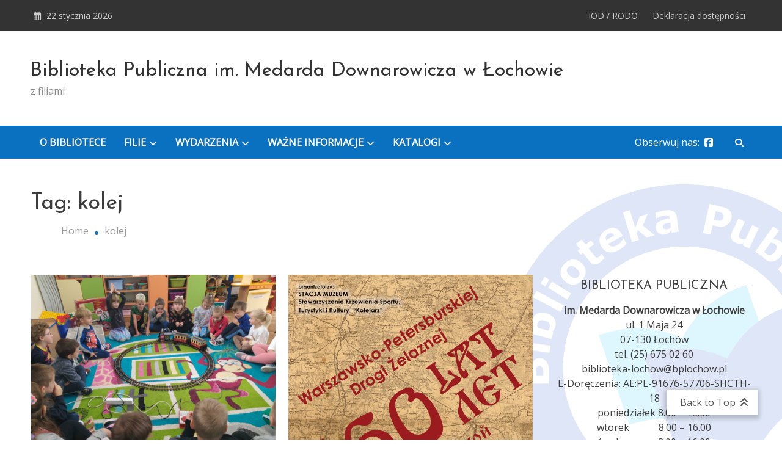

--- FILE ---
content_type: text/html; charset=UTF-8
request_url: http://bplochow.pl/tag/kolej/
body_size: 12530
content:
<!doctype html>
<html lang="pl-PL">
<head>
	<meta charset="UTF-8">
	<meta name="viewport" content="width=device-width, initial-scale=1">
	<link rel="profile" href="https://gmpg.org/xfn/11">

	<title>kolej &#8211; Biblioteka Publiczna im. Medarda Downarowicza w Łochowie</title>
<meta name='robots' content='max-image-preview:large' />
	<style>img:is([sizes="auto" i], [sizes^="auto," i]) { contain-intrinsic-size: 3000px 1500px }</style>
	<link rel='dns-prefetch' href='//stats.wp.com' />
<link rel='dns-prefetch' href='//fonts.googleapis.com' />
<link rel="alternate" type="application/rss+xml" title="Biblioteka Publiczna im. Medarda Downarowicza w Łochowie &raquo; Kanał z wpisami" href="http://bplochow.pl/feed/" />
<link rel="alternate" type="application/rss+xml" title="Biblioteka Publiczna im. Medarda Downarowicza w Łochowie &raquo; Kanał z komentarzami" href="http://bplochow.pl/comments/feed/" />
<link rel="alternate" type="application/rss+xml" title="Biblioteka Publiczna im. Medarda Downarowicza w Łochowie &raquo; Kanał z wpisami otagowanymi jako kolej" href="http://bplochow.pl/tag/kolej/feed/" />
<script type="text/javascript">
/* <![CDATA[ */
window._wpemojiSettings = {"baseUrl":"https:\/\/s.w.org\/images\/core\/emoji\/15.0.3\/72x72\/","ext":".png","svgUrl":"https:\/\/s.w.org\/images\/core\/emoji\/15.0.3\/svg\/","svgExt":".svg","source":{"concatemoji":"http:\/\/bplochow.pl\/wp-includes\/js\/wp-emoji-release.min.js?ver=6.7.4"}};
/*! This file is auto-generated */
!function(i,n){var o,s,e;function c(e){try{var t={supportTests:e,timestamp:(new Date).valueOf()};sessionStorage.setItem(o,JSON.stringify(t))}catch(e){}}function p(e,t,n){e.clearRect(0,0,e.canvas.width,e.canvas.height),e.fillText(t,0,0);var t=new Uint32Array(e.getImageData(0,0,e.canvas.width,e.canvas.height).data),r=(e.clearRect(0,0,e.canvas.width,e.canvas.height),e.fillText(n,0,0),new Uint32Array(e.getImageData(0,0,e.canvas.width,e.canvas.height).data));return t.every(function(e,t){return e===r[t]})}function u(e,t,n){switch(t){case"flag":return n(e,"\ud83c\udff3\ufe0f\u200d\u26a7\ufe0f","\ud83c\udff3\ufe0f\u200b\u26a7\ufe0f")?!1:!n(e,"\ud83c\uddfa\ud83c\uddf3","\ud83c\uddfa\u200b\ud83c\uddf3")&&!n(e,"\ud83c\udff4\udb40\udc67\udb40\udc62\udb40\udc65\udb40\udc6e\udb40\udc67\udb40\udc7f","\ud83c\udff4\u200b\udb40\udc67\u200b\udb40\udc62\u200b\udb40\udc65\u200b\udb40\udc6e\u200b\udb40\udc67\u200b\udb40\udc7f");case"emoji":return!n(e,"\ud83d\udc26\u200d\u2b1b","\ud83d\udc26\u200b\u2b1b")}return!1}function f(e,t,n){var r="undefined"!=typeof WorkerGlobalScope&&self instanceof WorkerGlobalScope?new OffscreenCanvas(300,150):i.createElement("canvas"),a=r.getContext("2d",{willReadFrequently:!0}),o=(a.textBaseline="top",a.font="600 32px Arial",{});return e.forEach(function(e){o[e]=t(a,e,n)}),o}function t(e){var t=i.createElement("script");t.src=e,t.defer=!0,i.head.appendChild(t)}"undefined"!=typeof Promise&&(o="wpEmojiSettingsSupports",s=["flag","emoji"],n.supports={everything:!0,everythingExceptFlag:!0},e=new Promise(function(e){i.addEventListener("DOMContentLoaded",e,{once:!0})}),new Promise(function(t){var n=function(){try{var e=JSON.parse(sessionStorage.getItem(o));if("object"==typeof e&&"number"==typeof e.timestamp&&(new Date).valueOf()<e.timestamp+604800&&"object"==typeof e.supportTests)return e.supportTests}catch(e){}return null}();if(!n){if("undefined"!=typeof Worker&&"undefined"!=typeof OffscreenCanvas&&"undefined"!=typeof URL&&URL.createObjectURL&&"undefined"!=typeof Blob)try{var e="postMessage("+f.toString()+"("+[JSON.stringify(s),u.toString(),p.toString()].join(",")+"));",r=new Blob([e],{type:"text/javascript"}),a=new Worker(URL.createObjectURL(r),{name:"wpTestEmojiSupports"});return void(a.onmessage=function(e){c(n=e.data),a.terminate(),t(n)})}catch(e){}c(n=f(s,u,p))}t(n)}).then(function(e){for(var t in e)n.supports[t]=e[t],n.supports.everything=n.supports.everything&&n.supports[t],"flag"!==t&&(n.supports.everythingExceptFlag=n.supports.everythingExceptFlag&&n.supports[t]);n.supports.everythingExceptFlag=n.supports.everythingExceptFlag&&!n.supports.flag,n.DOMReady=!1,n.readyCallback=function(){n.DOMReady=!0}}).then(function(){return e}).then(function(){var e;n.supports.everything||(n.readyCallback(),(e=n.source||{}).concatemoji?t(e.concatemoji):e.wpemoji&&e.twemoji&&(t(e.twemoji),t(e.wpemoji)))}))}((window,document),window._wpemojiSettings);
/* ]]> */
</script>
<link rel='stylesheet' id='gs-swiper-css' href='http://bplochow.pl/wp-content/plugins/gs-logo-slider/assets/libs/swiper-js/swiper.min.css?ver=3.7.3' type='text/css' media='all' />
<link rel='stylesheet' id='gs-tippyjs-css' href='http://bplochow.pl/wp-content/plugins/gs-logo-slider/assets/libs/tippyjs/tippy.css?ver=3.7.3' type='text/css' media='all' />
<link rel='stylesheet' id='gs-logo-public-css' href='http://bplochow.pl/wp-content/plugins/gs-logo-slider/assets/css/gs-logo.min.css?ver=3.7.3' type='text/css' media='all' />
<style id='gs-logo-public-inline-css' type='text/css'>
#gs_logo_area_1:not(.verticaltickerdown):not(.verticalticker) .gs_logo_container{margin-left:-5px}#gs_logo_area_1:not(.verticaltickerdown):not(.verticalticker) .gs_logo_container{margin-right:-5px}#gs_logo_area_1:not(.verticaltickerdown):not(.verticalticker) .gs_logo_single--wrapper{padding:5px}#gs_logo_area_1 ul.gs-logo-filter-cats{text-align:center!important}#gs_logo_area_1 .gs_logo_single--wrapper{width:20%}@media (max-width:1023px){#gs_logo_area_1 .gs_logo_single--wrapper{width:33.333333333333%}}@media (max-width:767px){#gs_logo_area_1 .gs_logo_single--wrapper{width:50%}}
</style>
<style id='wp-emoji-styles-inline-css' type='text/css'>

	img.wp-smiley, img.emoji {
		display: inline !important;
		border: none !important;
		box-shadow: none !important;
		height: 1em !important;
		width: 1em !important;
		margin: 0 0.07em !important;
		vertical-align: -0.1em !important;
		background: none !important;
		padding: 0 !important;
	}
</style>
<link rel='stylesheet' id='wp-block-library-css' href='http://bplochow.pl/wp-includes/css/dist/block-library/style.min.css?ver=6.7.4' type='text/css' media='all' />
<link rel='stylesheet' id='mediaelement-css' href='http://bplochow.pl/wp-includes/js/mediaelement/mediaelementplayer-legacy.min.css?ver=4.2.17' type='text/css' media='all' />
<link rel='stylesheet' id='wp-mediaelement-css' href='http://bplochow.pl/wp-includes/js/mediaelement/wp-mediaelement.min.css?ver=6.7.4' type='text/css' media='all' />
<style id='jetpack-sharing-buttons-style-inline-css' type='text/css'>
.jetpack-sharing-buttons__services-list{display:flex;flex-direction:row;flex-wrap:wrap;gap:0;list-style-type:none;margin:5px;padding:0}.jetpack-sharing-buttons__services-list.has-small-icon-size{font-size:12px}.jetpack-sharing-buttons__services-list.has-normal-icon-size{font-size:16px}.jetpack-sharing-buttons__services-list.has-large-icon-size{font-size:24px}.jetpack-sharing-buttons__services-list.has-huge-icon-size{font-size:36px}@media print{.jetpack-sharing-buttons__services-list{display:none!important}}.editor-styles-wrapper .wp-block-jetpack-sharing-buttons{gap:0;padding-inline-start:0}ul.jetpack-sharing-buttons__services-list.has-background{padding:1.25em 2.375em}
</style>
<style id='classic-theme-styles-inline-css' type='text/css'>
/*! This file is auto-generated */
.wp-block-button__link{color:#fff;background-color:#32373c;border-radius:9999px;box-shadow:none;text-decoration:none;padding:calc(.667em + 2px) calc(1.333em + 2px);font-size:1.125em}.wp-block-file__button{background:#32373c;color:#fff;text-decoration:none}
</style>
<style id='global-styles-inline-css' type='text/css'>
:root{--wp--preset--aspect-ratio--square: 1;--wp--preset--aspect-ratio--4-3: 4/3;--wp--preset--aspect-ratio--3-4: 3/4;--wp--preset--aspect-ratio--3-2: 3/2;--wp--preset--aspect-ratio--2-3: 2/3;--wp--preset--aspect-ratio--16-9: 16/9;--wp--preset--aspect-ratio--9-16: 9/16;--wp--preset--color--black: #000000;--wp--preset--color--cyan-bluish-gray: #abb8c3;--wp--preset--color--white: #ffffff;--wp--preset--color--pale-pink: #f78da7;--wp--preset--color--vivid-red: #cf2e2e;--wp--preset--color--luminous-vivid-orange: #ff6900;--wp--preset--color--luminous-vivid-amber: #fcb900;--wp--preset--color--light-green-cyan: #7bdcb5;--wp--preset--color--vivid-green-cyan: #00d084;--wp--preset--color--pale-cyan-blue: #8ed1fc;--wp--preset--color--vivid-cyan-blue: #0693e3;--wp--preset--color--vivid-purple: #9b51e0;--wp--preset--gradient--vivid-cyan-blue-to-vivid-purple: linear-gradient(135deg,rgba(6,147,227,1) 0%,rgb(155,81,224) 100%);--wp--preset--gradient--light-green-cyan-to-vivid-green-cyan: linear-gradient(135deg,rgb(122,220,180) 0%,rgb(0,208,130) 100%);--wp--preset--gradient--luminous-vivid-amber-to-luminous-vivid-orange: linear-gradient(135deg,rgba(252,185,0,1) 0%,rgba(255,105,0,1) 100%);--wp--preset--gradient--luminous-vivid-orange-to-vivid-red: linear-gradient(135deg,rgba(255,105,0,1) 0%,rgb(207,46,46) 100%);--wp--preset--gradient--very-light-gray-to-cyan-bluish-gray: linear-gradient(135deg,rgb(238,238,238) 0%,rgb(169,184,195) 100%);--wp--preset--gradient--cool-to-warm-spectrum: linear-gradient(135deg,rgb(74,234,220) 0%,rgb(151,120,209) 20%,rgb(207,42,186) 40%,rgb(238,44,130) 60%,rgb(251,105,98) 80%,rgb(254,248,76) 100%);--wp--preset--gradient--blush-light-purple: linear-gradient(135deg,rgb(255,206,236) 0%,rgb(152,150,240) 100%);--wp--preset--gradient--blush-bordeaux: linear-gradient(135deg,rgb(254,205,165) 0%,rgb(254,45,45) 50%,rgb(107,0,62) 100%);--wp--preset--gradient--luminous-dusk: linear-gradient(135deg,rgb(255,203,112) 0%,rgb(199,81,192) 50%,rgb(65,88,208) 100%);--wp--preset--gradient--pale-ocean: linear-gradient(135deg,rgb(255,245,203) 0%,rgb(182,227,212) 50%,rgb(51,167,181) 100%);--wp--preset--gradient--electric-grass: linear-gradient(135deg,rgb(202,248,128) 0%,rgb(113,206,126) 100%);--wp--preset--gradient--midnight: linear-gradient(135deg,rgb(2,3,129) 0%,rgb(40,116,252) 100%);--wp--preset--font-size--small: 13px;--wp--preset--font-size--medium: 20px;--wp--preset--font-size--large: 36px;--wp--preset--font-size--x-large: 42px;--wp--preset--spacing--20: 0.44rem;--wp--preset--spacing--30: 0.67rem;--wp--preset--spacing--40: 1rem;--wp--preset--spacing--50: 1.5rem;--wp--preset--spacing--60: 2.25rem;--wp--preset--spacing--70: 3.38rem;--wp--preset--spacing--80: 5.06rem;--wp--preset--shadow--natural: 6px 6px 9px rgba(0, 0, 0, 0.2);--wp--preset--shadow--deep: 12px 12px 50px rgba(0, 0, 0, 0.4);--wp--preset--shadow--sharp: 6px 6px 0px rgba(0, 0, 0, 0.2);--wp--preset--shadow--outlined: 6px 6px 0px -3px rgba(255, 255, 255, 1), 6px 6px rgba(0, 0, 0, 1);--wp--preset--shadow--crisp: 6px 6px 0px rgba(0, 0, 0, 1);}:where(.is-layout-flex){gap: 0.5em;}:where(.is-layout-grid){gap: 0.5em;}body .is-layout-flex{display: flex;}.is-layout-flex{flex-wrap: wrap;align-items: center;}.is-layout-flex > :is(*, div){margin: 0;}body .is-layout-grid{display: grid;}.is-layout-grid > :is(*, div){margin: 0;}:where(.wp-block-columns.is-layout-flex){gap: 2em;}:where(.wp-block-columns.is-layout-grid){gap: 2em;}:where(.wp-block-post-template.is-layout-flex){gap: 1.25em;}:where(.wp-block-post-template.is-layout-grid){gap: 1.25em;}.has-black-color{color: var(--wp--preset--color--black) !important;}.has-cyan-bluish-gray-color{color: var(--wp--preset--color--cyan-bluish-gray) !important;}.has-white-color{color: var(--wp--preset--color--white) !important;}.has-pale-pink-color{color: var(--wp--preset--color--pale-pink) !important;}.has-vivid-red-color{color: var(--wp--preset--color--vivid-red) !important;}.has-luminous-vivid-orange-color{color: var(--wp--preset--color--luminous-vivid-orange) !important;}.has-luminous-vivid-amber-color{color: var(--wp--preset--color--luminous-vivid-amber) !important;}.has-light-green-cyan-color{color: var(--wp--preset--color--light-green-cyan) !important;}.has-vivid-green-cyan-color{color: var(--wp--preset--color--vivid-green-cyan) !important;}.has-pale-cyan-blue-color{color: var(--wp--preset--color--pale-cyan-blue) !important;}.has-vivid-cyan-blue-color{color: var(--wp--preset--color--vivid-cyan-blue) !important;}.has-vivid-purple-color{color: var(--wp--preset--color--vivid-purple) !important;}.has-black-background-color{background-color: var(--wp--preset--color--black) !important;}.has-cyan-bluish-gray-background-color{background-color: var(--wp--preset--color--cyan-bluish-gray) !important;}.has-white-background-color{background-color: var(--wp--preset--color--white) !important;}.has-pale-pink-background-color{background-color: var(--wp--preset--color--pale-pink) !important;}.has-vivid-red-background-color{background-color: var(--wp--preset--color--vivid-red) !important;}.has-luminous-vivid-orange-background-color{background-color: var(--wp--preset--color--luminous-vivid-orange) !important;}.has-luminous-vivid-amber-background-color{background-color: var(--wp--preset--color--luminous-vivid-amber) !important;}.has-light-green-cyan-background-color{background-color: var(--wp--preset--color--light-green-cyan) !important;}.has-vivid-green-cyan-background-color{background-color: var(--wp--preset--color--vivid-green-cyan) !important;}.has-pale-cyan-blue-background-color{background-color: var(--wp--preset--color--pale-cyan-blue) !important;}.has-vivid-cyan-blue-background-color{background-color: var(--wp--preset--color--vivid-cyan-blue) !important;}.has-vivid-purple-background-color{background-color: var(--wp--preset--color--vivid-purple) !important;}.has-black-border-color{border-color: var(--wp--preset--color--black) !important;}.has-cyan-bluish-gray-border-color{border-color: var(--wp--preset--color--cyan-bluish-gray) !important;}.has-white-border-color{border-color: var(--wp--preset--color--white) !important;}.has-pale-pink-border-color{border-color: var(--wp--preset--color--pale-pink) !important;}.has-vivid-red-border-color{border-color: var(--wp--preset--color--vivid-red) !important;}.has-luminous-vivid-orange-border-color{border-color: var(--wp--preset--color--luminous-vivid-orange) !important;}.has-luminous-vivid-amber-border-color{border-color: var(--wp--preset--color--luminous-vivid-amber) !important;}.has-light-green-cyan-border-color{border-color: var(--wp--preset--color--light-green-cyan) !important;}.has-vivid-green-cyan-border-color{border-color: var(--wp--preset--color--vivid-green-cyan) !important;}.has-pale-cyan-blue-border-color{border-color: var(--wp--preset--color--pale-cyan-blue) !important;}.has-vivid-cyan-blue-border-color{border-color: var(--wp--preset--color--vivid-cyan-blue) !important;}.has-vivid-purple-border-color{border-color: var(--wp--preset--color--vivid-purple) !important;}.has-vivid-cyan-blue-to-vivid-purple-gradient-background{background: var(--wp--preset--gradient--vivid-cyan-blue-to-vivid-purple) !important;}.has-light-green-cyan-to-vivid-green-cyan-gradient-background{background: var(--wp--preset--gradient--light-green-cyan-to-vivid-green-cyan) !important;}.has-luminous-vivid-amber-to-luminous-vivid-orange-gradient-background{background: var(--wp--preset--gradient--luminous-vivid-amber-to-luminous-vivid-orange) !important;}.has-luminous-vivid-orange-to-vivid-red-gradient-background{background: var(--wp--preset--gradient--luminous-vivid-orange-to-vivid-red) !important;}.has-very-light-gray-to-cyan-bluish-gray-gradient-background{background: var(--wp--preset--gradient--very-light-gray-to-cyan-bluish-gray) !important;}.has-cool-to-warm-spectrum-gradient-background{background: var(--wp--preset--gradient--cool-to-warm-spectrum) !important;}.has-blush-light-purple-gradient-background{background: var(--wp--preset--gradient--blush-light-purple) !important;}.has-blush-bordeaux-gradient-background{background: var(--wp--preset--gradient--blush-bordeaux) !important;}.has-luminous-dusk-gradient-background{background: var(--wp--preset--gradient--luminous-dusk) !important;}.has-pale-ocean-gradient-background{background: var(--wp--preset--gradient--pale-ocean) !important;}.has-electric-grass-gradient-background{background: var(--wp--preset--gradient--electric-grass) !important;}.has-midnight-gradient-background{background: var(--wp--preset--gradient--midnight) !important;}.has-small-font-size{font-size: var(--wp--preset--font-size--small) !important;}.has-medium-font-size{font-size: var(--wp--preset--font-size--medium) !important;}.has-large-font-size{font-size: var(--wp--preset--font-size--large) !important;}.has-x-large-font-size{font-size: var(--wp--preset--font-size--x-large) !important;}
:where(.wp-block-post-template.is-layout-flex){gap: 1.25em;}:where(.wp-block-post-template.is-layout-grid){gap: 1.25em;}
:where(.wp-block-columns.is-layout-flex){gap: 2em;}:where(.wp-block-columns.is-layout-grid){gap: 2em;}
:root :where(.wp-block-pullquote){font-size: 1.5em;line-height: 1.6;}
</style>
<link rel='stylesheet' id='matina-news-google-fonts-css' href='https://fonts.googleapis.com/css?family=Open+Sans%3A400%7CJosefin+Sans%3A400&#038;subset=latin%2Ccyrillic-ext%2Cgreek-ext%2Cgreek%2Cvietnamese%2Clatin-ext%2Ccyrillic%2Ckhmer%2Cdevanagari%2Carabic%2Chebrew%2Ctelugu' type='text/css' media='all' />
<link rel='stylesheet' id='font-awesome-css' href='http://bplochow.pl/wp-content/themes/matina-news/assets/library/font-awesome/css/all.min.css?ver=6.5.1' type='text/css' media='all' />
<link rel='stylesheet' id='lightslider-style-css' href='http://bplochow.pl/wp-content/themes/matina-news/assets/library/lightslider/css/lightslider.min.css?ver=1.1.3' type='text/css' media='all' />
<link rel='stylesheet' id='matina-news-preloader-css' href='http://bplochow.pl/wp-content/themes/matina-news/assets/css/mt-preloader.min.css?ver=1.0.11' type='text/css' media='all' />
<link rel='stylesheet' id='matina-news-style-css' href='http://bplochow.pl/wp-content/themes/matina-news/style.css?ver=6.7.4' type='text/css' media='all' />
<link rel='stylesheet' id='matina-news-responsive-style-css' href='http://bplochow.pl/wp-content/themes/matina-news/assets/css/mt-responsive.css?ver=1.0.11' type='text/css' media='all' />
<script type="text/javascript" src="http://bplochow.pl/wp-includes/js/jquery/jquery.min.js?ver=3.7.1" id="jquery-core-js"></script>
<script type="text/javascript" src="http://bplochow.pl/wp-includes/js/jquery/jquery-migrate.min.js?ver=3.4.1" id="jquery-migrate-js"></script>
<script type="text/javascript" src="http://bplochow.pl/wp-content/themes/matina-news/assets/library/lightslider/js/lightslider.min.js?ver=1.1.6" id="lightslider-js"></script>
<script type="text/javascript" src="http://bplochow.pl/wp-content/themes/matina-news/assets/library/sticky-sidebar/theia-sticky-sidebar.min.js?ver=1.7.0" id="theia-sticky-sidebar-js"></script>
<script type="text/javascript" src="http://bplochow.pl/wp-content/themes/matina-news/assets/library/sticky/jquery.sticky.min.js?ver=1.0.2" id="jquery-sticky-js"></script>
<link rel="https://api.w.org/" href="http://bplochow.pl/wp-json/" /><link rel="alternate" title="JSON" type="application/json" href="http://bplochow.pl/wp-json/wp/v2/tags/85" /><link rel="EditURI" type="application/rsd+xml" title="RSD" href="http://bplochow.pl/xmlrpc.php?rsd" />
<meta name="generator" content="WordPress 6.7.4" />
	<style>img#wpstats{display:none}</style>
		<!-- Analytics by WP Statistics - https://wp-statistics.com -->
<style type="text/css" id="custom-background-css">
body.custom-background { background-image: url("http://bplochow.pl/wp-content/uploads/2021/02/bliblioteka-tlo.png"); background-position: right bottom; background-size: auto; background-repeat: no-repeat; background-attachment: fixed; }
</style>
	<link rel="icon" href="http://bplochow.pl/wp-content/uploads/2021/01/bliblioteka-logo-150x150.png" sizes="32x32" />
<link rel="icon" href="http://bplochow.pl/wp-content/uploads/2021/01/bliblioteka-logo.png" sizes="192x192" />
<link rel="apple-touch-icon" href="http://bplochow.pl/wp-content/uploads/2021/01/bliblioteka-logo.png" />
<meta name="msapplication-TileImage" content="http://bplochow.pl/wp-content/uploads/2021/01/bliblioteka-logo.png" />
<!--Matina News CSS -->
<style type="text/css">
.mt-container{width:1300px}#primary{width:70% !important}#secondary{width:27% !important}#site-navigation #primary-menu li .sub-menu li:hover>a,#site-navigation #primary-menu li .children li:hover>a,.search--at-footer .search-form-wrap .search-form .search-submit:hover,.archive article .cat-links,.archive article .cat-links a,.archive--layout-default .post .cat-links,.archive--layout-default article .cat-links a,.archive article .entry-title a:hover,.archive--layout-default article .entry-title a:hover,.archive--layout-one article .entry-title a:hover,.archive--layout-default article .entry-readmore a:hover,.archive--layout-one article .cat-links a,.archive--layout-one .entry-readmore .mt-button:hover,.single--layout-one article .cat-links a,.single--layout-one .entry-tags .tags-links a:hover,.entry-author-box .post-author-info .author-name a:hover,.single-post-navigation .nav-links a span.title,.single-post-navigation .nav-links a:hover span.post-title:hover,.related-posts--layout-default .related-post .post-content-wrapper .related-post-title a:hover,.related-posts--layout-one .related-post .post-content-wrapper .related-post-title a:hover,.widget-area ul li a:hover,.widget-area .tagcloud a:hover,#masthead .matina-news-social-icons-wrapper .single-icon a:hover,.widget.matina_news_latest_posts .posts-wrapper .single-post-wrap .post-content-wrap .post-title a:hover,.widget-area .widget_categories ul li.cat-item:before,.widget-area ul li:hover >a,.widget-area ul li:hover:before,.navigation .nav-links a.page-numbers:hover,.posts-navigation .nav-links a:hover,.matina_news_author_info .matina-news-social-icons-wrapper .single-icon:hover a,#masthead.has-header-media #site-navigation #primary-menu li a:hover,.cv-block-grid--layout-one .cv-read-more a,.cv-post-title a:hover,.cv-block-list--layout-one .cv-read-more a:hover,.cv-block-list--layout-one .cv-post-cat a,.default-page-header .breadcrumbs ul li:after,.mt-page-header .breadcrumbs ul li a:hover,.mt-page-header .breadcrumbs ul li:after,.mt-page-header .woocommerce-breadcrumbs .woocommerce-breadcrumbs-wrapper a:hover,.woocommerce ul.products li.product .button.add_to_cart_button,.woocommerce ul.products li.product .button.product_type_grouped,.woocommerce ul.products li.product .button.product_type_external,ul.products li.product .woocommerce-loop-product__title:hover,.woocommerce nav.woocommerce-pagination ul li a:hover,.woocommerce .woocommerce-info a,.woocommerce-info::before,.search .entry-title a:hover,.search .entry-readmore a:hover,.search article .cat-links a,.footer-bottom-wrapper .site-info a,#site-navigation #primary-menu li .children li:hover>a,.site-branding .site-title a:hover,#site-navigation ul li:hover >a,#site-navigation ul li.current-menu-item >a,#site-navigation ul li.current-menu-ancestor >a,#site-navigation ul li.current_page_ancestor >a,#site-navigation ul li.current_page_item >a,#site-navigation ul li.current-post-parent >a,#site-navigation ul li.focus>a,a,.archive--layout-default article .entry-readmore a:hover{color:#0A71C0}.widget-area .search-form .search-submit,.archive--layout-default article .entry-readmore a:after,.single-post .comments-area .comment-list .comment .reply a:hover,.single--layout-default article .cat-links a,.entry-author-box.author-box--layout-default .article-author-avatar .avatar-wrap:after,.related-posts-wrapper .related-section-title:after,#matina-news-scroll-to-top:hover,.navigation .nav-links span.current,.edit-link a,.search .no-results .search-form .search-submit,.archive .no-results .search-form .search-submit,.post-format-media.post-format-media--quote:before{background:#0A71C0}.woocommerce #respond input#submit.alt.disabled,.woocommerce #respond input#submit.alt.disabled:hover,.woocommerce #respond input#submit.alt:disabled,.woocommerce #respond input#submit.alt:disabled:hover,.woocommerce #respond input#submit.alt[disabled]:disabled,.woocommerce #respond input#submit.alt[disabled]:disabled:hover,.woocommerce a.button.alt.disabled,.woocommerce a.button.alt.disabled:hover,.woocommerce a.button.alt:disabled,.woocommerce a.button.alt:disabled:hover,.woocommerce a.button.alt[disabled]:disabled,.woocommerce a.button.alt[disabled]:disabled:hover,.woocommerce button.button.alt.disabled,.woocommerce button.button.alt.disabled:hover,.woocommerce button.button.alt:disabled,.woocommerce button.button.alt:disabled:hover,.woocommerce button.button.alt[disabled]:disabled,.woocommerce button.button.alt[disabled]:disabled:hover,.woocommerce input.button.alt.disabled,.woocommerce input.button.alt.disabled:hover,.woocommerce input.button.alt:disabled,.woocommerce input.button.alt:disabled:hover,.woocommerce input.button.alt[disabled]:disabled,.woocommerce input.button.alt[disabled]:disabled:hover,.woocommerce ul.products li.product .onsale,.woocommerce span.onsale,.woocommerce ul.products li.product .button.add_to_cart_button:hover,.woocommerce ul.products li.product .button.product_type_grouped:hover,.woocommerce ul.products li.product .button.product_type_external:hover,.woocommerce #respond input#submit,.woocommerce a.button,.woocommerce button.button,.woocommerce input.button,.woocommerce #respond input#submit.alt,.woocommerce a.button.alt,.woocommerce button.button.alt,.woocommerce input.button.alt,.added_to_cart.wc-forward,.woocommerce #respond input#submit:hover,.woocommerce a.button:hover,.woocommerce button.button:hover,.woocommerce input.button:hover,.woocommerce #respond input#submit.alt:hover,.woocommerce a.button.alt:hover,.woocommerce button.button.alt:hover,.woocommerce input.button.alt:hover,.woocommerce nav.woocommerce-pagination ul li span.current,.woocommerce div.product .woocommerce-tabs ul.tabs li.active,.woocommerce-noreviews,p.no-comments,#masthead.header--layout-default #header-sticky,#masthead.header--layout-default #site-navigation ul li .sub-menu,#masthead.header--layout-default #site-navigation ul li .children,.widget.widget_tag_cloud a:hover{background:#0A71C0}@media(max-width:990px){#masthead.header--layout-default .primary-menu-wrap{background:#0A71C0}}body,p{color:#3d3d3d}a{color:#0A71C0}a:hover{color:#8e4d48}a{border-color:#0A71C0}.single--layout-one .entry-tags .tags-links a:hover,.widget-area .tagcloud a:hover,.widget-area .search-form .search-submit,.home .navigation .nav-links span.current,.archive .navigation .nav-links span.current,.navigation .nav-links a.page-numbers:hover,.matina_news_author_info .matina-news-social-icons-wrapper .single-icon:hover,.search .no-results .search-form .search-submit,.entry-author-box.author-box--layout-default .article-author-avatar .avatar-wrap,.woocommerce ul.products li.product .button.add_to_cart_button:hover,.woocommerce ul.products li.product .button.product_type_grouped:hover,.woocommerce ul.products li.product .button.product_type_external:hover,.woocommerce ul.products li.product .button.add_to_cart_button,.woocommerce ul.products li.product .button.product_type_grouped,.woocommerce ul.products li.product .button.product_type_external,.woocommerce nav.woocommerce-pagination ul li span.current,.woocommerce nav.woocommerce-pagination ul li a:hover,.woocommerce div.product .woocommerce-tabs ul.tabs li.active,.archive .no-results .search-form .search-submit,.widget.widget_tag_cloud a:hover{border-color:#0A71C0}.woocommerce .woocommerce-info,.woocommerce .woocommerce-message{border-top-color:#0A71C0}#colophon .widget-area .widget-title:after,.posts-navigation .nav-links a:hover,.woocommerce div.product .woocommerce-tabs ul.tabs::before{border-bottom-color:#0A71C0}#masthead.header--layout-one #site-navigation #primary-menu li .sub-menu li:hover,#masthead.header--layout-one #site-navigation #primary-menu li .children li:hover,#masthead.header--layout-one #site-navigation #primary-menu li .sub-menu li.focus,#masthead.header--layout-one #site-navigation #primary-menu li .children li.focus,.entry-author-box.author-box--layout-one,#masthead.header--layout-one #site-navigation #primary-menu li .children li:hover{border-left-color:#0A71C0}#site-navigation #primary-menu li .sub-menu li:hover{border-right-color:#0A71C0}#masthead,#site-navigation ul li a,#masthead .matina-news-social-icons-wrapper .single-icon a,.header-search-wrapper .search-icon a,.menu-toggle a{color:#ffffff}#colophon{background-color:#ededed}#colophon .widget-area ul li a,#colophon .widget-area ul li,#colophon .widget-area .tagcloud a,#colophon .widget.matina_news_latest_posts .posts-wrapper .single-post-wrap .post-content-wrap .post-title a,#colophon .widget-area .widget_categories ul li.cat-item::before,#colophon #footer-menu li a,.footer-social-icons .matina-news-social-icons-wrapper .single-icon a,#colophon #bottom-area .site-info{color:#a1a1a1}#mt-topbar .topbar-elements-wrapper,#mt-topbar #topbar-menu li a{color:#ccc}.background-color-page-header .inner-page-header{text-align:center}.mt-page-header .page-title{color:#3d3d3d}/* Top header background style */#mt-topbar{background:#333}/*/Typography CSS /*/body,p{font-family:Open Sans;font-style:normal;font-weight:400;text-transform:none}h1,single .entry-title,.site-branding .site-title a{font-family:Josefin Sans;font-style:normal;font-weight:400;text-transform:none}h2,.search .entry-title a{font-family:Josefin Sans;font-style:normal;font-weight:400;text-transform:none}h3{font-family:Josefin Sans;font-style:normal;font-weight:400;text-transform:none}h4{font-family:Josefin Sans;font-style:normal;font-weight:400;text-transform:none}
</style></head>

<body class="archive tag tag-kolej tag-85 custom-background hfeed site--full-width right-sidebar archive--layout-one archive-style--masonry"  itemscope=itemscope itemtype=https://schema.org/Blog>
  
        <div id="preloader-background">
            <div class="preloader-wrapper">

                                            <div class="mt-folding-cube">
                                <div class="mt-cube1 mt-cube"></div>
                                <div class="mt-cube2 mt-cube"></div>
                                <div class="mt-cube4 mt-cube"></div>
                                <div class="mt-cube3 mt-cube"></div>
                            </div>
                                            


            </div><!-- .preloader-wrapper -->
        </div><!-- #preloader-background -->
<div id="page" class="site">
	
	<a class="skip-link screen-reader-text" href="#content">Skip to content</a><div id="mt-topbar" class="mt-topbar-wrapper mt-clearfix">
    <div class="mt-container">
        <div class="topbar-elements-wrapper">
            
<div class="top-date-wrap">
    22 stycznia 2026</div>


<nav id="top-navigation" class="top-bar-navigation mt-clearfix">
    <div class="menu-glowne-container"><ul id="topbar-menu" class="menu"><li id="menu-item-37" class="menu-item menu-item-type-post_type menu-item-object-post menu-item-37"><a href="http://bplochow.pl/iod-rodo/">IOD / RODO</a></li>
<li id="menu-item-38" class="menu-item menu-item-type-post_type menu-item-object-post menu-item-38"><a href="http://bplochow.pl/deklaracja-dostepnosci/">Deklaracja dostępności</a></li>
</ul></div></nav><!-- #top-navigation -->

        </div><!-- .topbar-elements-wrapper -->
    </div><!-- .mt-container -->
</div><!-- #mt-topbar -->
<header id="masthead" class="header--layout-default search--drop-down site-header mt-clearfix">
    <div class="header-elements-wrapper">
        <div class="header-logo-wrapper mt-clearfix">
            <div class="mt-container">
                <div class="site-branding"  itemscope itemtype=https://schema.org/Brand>
                    <p class="site-title"><a href="http://bplochow.pl/" rel="home">Biblioteka Publiczna im. Medarda Downarowicza w Łochowie</a></p>
                            <span class="site-description">z filiami</span>
    </div><!-- .site-branding -->            </div>
        </div><!-- .header-logo-wrapper -->

        <div id="header-sticky" class="header-menu-icons-wrapper sticky-elements mt-clearfix">
            <div class="mt-container">
                
<nav id="site-navigation" class="main-navigation"  itemscope=itemscope itemtype=https://schema.org/SiteNavigationElement>
    <div class="menu-toggle" aria-controls="primary-menu" aria-expanded="false"><a href="javascript:void(0);"><i class="fas fa-bars"></i></a></div>
    <div class="primary-menu-wrap">
        <div class="main-menu-close hide" data-focus="#masthead .menu-toggle a"><a href="javascript:void(0);"><i class="far fa-window-close"></i></a></div>
        <div class="menu-merytoryczne-container"><ul id="primary-menu" class="menu"><li id="menu-item-39" class="menu-item menu-item-type-taxonomy menu-item-object-category menu-item-39"><a href="http://bplochow.pl/category/o-bibliotece/">O bibliotece</a></li>
<li id="menu-item-113" class="menu-item menu-item-type-taxonomy menu-item-object-category menu-item-has-children menu-item-113"><a href="http://bplochow.pl/category/lochow/filie/">Filie</a>
<ul class="sub-menu">
	<li id="menu-item-151" class="menu-item menu-item-type-taxonomy menu-item-object-category menu-item-151"><a href="http://bplochow.pl/category/lochow/filie/kamionna/">Kamionna</a></li>
	<li id="menu-item-152" class="menu-item menu-item-type-taxonomy menu-item-object-category menu-item-152"><a href="http://bplochow.pl/category/lochow/filie/ogrodniki/">Ogrodniki</a></li>
	<li id="menu-item-153" class="menu-item menu-item-type-taxonomy menu-item-object-category menu-item-153"><a href="http://bplochow.pl/category/lochow/filie/ostrowek/">Ostrówek</a></li>
</ul>
</li>
<li id="menu-item-71" class="menu-item menu-item-type-taxonomy menu-item-object-category menu-item-has-children menu-item-71"><a href="http://bplochow.pl/category/wydarzenia/">Wydarzenia</a>
<ul class="sub-menu">
	<li id="menu-item-72" class="menu-item menu-item-type-taxonomy menu-item-object-category menu-item-72"><a href="http://bplochow.pl/category/wydarzenia/relacje/">relacje</a></li>
</ul>
</li>
<li id="menu-item-40" class="menu-item menu-item-type-taxonomy menu-item-object-category menu-item-has-children menu-item-40"><a href="http://bplochow.pl/category/wazne-informacje/">Ważne informacje</a>
<ul class="sub-menu">
	<li id="menu-item-50" class="menu-item menu-item-type-post_type menu-item-object-post menu-item-50"><a href="http://bplochow.pl/regulamin-wypozyczalni-biblioteki-publicznej-w-lochowie/">Regulamin wypożyczalni Biblioteki Publicznej w Łochowie</a></li>
</ul>
</li>
<li id="menu-item-46" class="menu-item menu-item-type-post_type menu-item-object-page menu-item-has-children menu-item-46"><a href="http://bplochow.pl/katalogi/">Katalogi</a>
<ul class="sub-menu">
	<li id="menu-item-47" class="menu-item menu-item-type-custom menu-item-object-custom menu-item-47"><a target="_blank" href="http://katalog.lochow.e-bp.eu/">katalog Biblioteki w Łochowie</a></li>
	<li id="menu-item-51" class="menu-item menu-item-type-custom menu-item-object-custom menu-item-51"><a target="_blank" href="http://katalog.lochow.e-bp.eu/ini.php?katalog=2">katalog filii w Ostrówku</a></li>
	<li id="menu-item-4713" class="menu-item menu-item-type-custom menu-item-object-custom menu-item-4713"><a href="https://katalog.lochow.e-bp.eu/ini.php?katalog=4">katalog filii w Ogrodnikach</a></li>
	<li id="menu-item-52" class="menu-item menu-item-type-custom menu-item-object-custom menu-item-52"><a target="_blank" href="http://katalog.lochow.e-bp.eu/ini.php?katalog=3">katalog filii w Kamionnej</a></li>
	<li id="menu-item-48" class="menu-item menu-item-type-custom menu-item-object-custom menu-item-48"><a target="_blank" href="http://wodnik.biblpubl.waw.pl/V/?func=quick-1&#038;group_number=000000028">katalog centralny powiatu węgrowskiego</a></li>
	<li id="menu-item-49" class="menu-item menu-item-type-custom menu-item-object-custom menu-item-49"><a target="_blank" href="http://katalog.koszykowa.pl/">katalog biblioteki wojewódzkiej</a></li>
</ul>
</li>
</ul></div>    </div><!-- .primary-menu-wrap -->
</nav><!-- #site-navigation -->

                <div class="mt-social-search-wrapper">
                                                <div class="header-social-wrapper">
                                <span class="social-label">Obserwuj nas:</span>        <div class="matina-news-social-icons-wrapper mt-clearfix">
            <div class="single-icon"><a href="https://www.facebook.com/Biblioteka-Publiczna-w-%C5%81ochowie-102195621921142" title="" target="_blank"><i class="fab fa-facebook-square" aria-hidden="true"></i></a></div>        </div><!-- .matina-news-social-icons-wrapper -->
                            </div><!-- .header-social-wrapper -->
                    
<div class="header-search-wrapper">
    <span class="search-icon"><a href="javascript:void(0)"><i class="fa fa-search"></i></a></span>
    <div class="search-form-wrap">
        <div class="mt-container">
            <span class="search-close" data-focus=".header-search-wrapper .search-icon a"><a href="javascript:void(0)"><i class="fa fa-times"></i></a></span>
            
<form role="search" method="get" class="search-form" action="http://bplochow.pl/">
    <label>
        <span class="screen-reader-text">Search for:</span>
        <input type="search" class="search-field" placeholder="Search &hellip;" value="" name="s" />
    </label>
    <button type="submit" class="search-submit"><i class="fas fa-search"></i></button>
</form>        </div><!-- .mt-container -->
    </div><!-- .search-form-wrap -->
</div><!-- .header-search-wrapper -->

                </div><!-- .mt-social-search-wrapper -->
            </div><!-- .mt-container -->
        </div><!-- .header-menu-icons-wrapper -->
    </div><!-- .header-elements-wrapper -->
    </header><!-- #masthead --><header class="mt-page-header default-page-header">
    <div class="mt-container inner-page-header mt-clearfix">
        <h1 class="page-title"  itemprop=headline>Tag: <span>kolej</span></h1>
        <div role="navigation" aria-label="Breadcrumbs" class="breadcrumb-trail breadcrumbs" itemprop="breadcrumb"><div class="mt-container"><ul class="trail-items" itemscope itemtype="http://schema.org/BreadcrumbList"><meta name="numberOfItems" content="2" /><meta name="itemListOrder" content="Ascending" /><li itemprop="itemListElement" itemscope itemtype="http://schema.org/ListItem" class="trail-item trail-begin"><a href="http://bplochow.pl/" rel="home" itemprop="item"><span itemprop="name">Home</span></a><meta itemprop="position" content="1" /></li><li itemprop="itemListElement" itemscope itemtype="http://schema.org/ListItem" class="trail-item trail-end"><span itemprop="name"><span itemprop="name">kolej</span></span><meta itemprop="position" content="2" /></li></ul></div></div>    </div><!-- .inner-page-header -->
</header>

	<div id="content" class="site-content">

		
		<div class="mt-container">
<div class="mt-archive-wrapper">
	<div id="primary" class="content-area">
		<main id="main" class="site-main">

		
			<div class="mt-archive-posts-wrapper">
<article id="post-562" class="mt-clearfix has-thumbnail post-562 post type-post status-publish format-standard has-post-thumbnail hentry category-relacje tag-dzieci tag-historia tag-kolej tag-stacja-muzeum">

    
<div class="entry-thumbnail archive-entry-thumbnail mt-clearfix">
    <figure class="post-thumb post-bg-image cover-image shine">
                    <a href="http://bplochow.pl/historia-rozwoju-diabelskiej-maszyny/" title="Kolej żelazna">
                    <img width="960" height="720" src="http://bplochow.pl/wp-content/uploads/2021/09/242794630_882305402421848_5732714224294227719_n.jpg" class="attachment-full size-full wp-post-image" alt="Kolej żelazna" itemprop="image" decoding="async" fetchpriority="high" srcset="http://bplochow.pl/wp-content/uploads/2021/09/242794630_882305402421848_5732714224294227719_n.jpg 960w, http://bplochow.pl/wp-content/uploads/2021/09/242794630_882305402421848_5732714224294227719_n-300x225.jpg 300w, http://bplochow.pl/wp-content/uploads/2021/09/242794630_882305402421848_5732714224294227719_n-768x576.jpg 768w" sizes="(max-width: 960px) 100vw, 960px" />                    </a>
                    </figure>
</div><!-- .entry-thumbnail -->

    <div class="post-content-wrapper">
        <div class="posted-on">
            <span class="month">wrz</span>
            <span class="day">29</span>
        </div><!-- .posted-on -->
        <div class="post-info-wrapper">
                <span class="cat-links"><a href="http://bplochow.pl/category/wydarzenia/relacje/" rel="category tag">relacje</a></span>
    <header class="entry-header archive-entry-header mt-clearfix">
        <h2 class="entry-title cover-font"><a href="http://bplochow.pl/historia-rozwoju-diabelskiej-maszyny/" title="Kolej żelazna" rel="bookmark">Kolej żelazna</a></h2>
    </header><!-- .entry-header -->

<div class="entry-content archive-entry-summary mt-clearfix">
    <p>24 września nasza biblioteka przy współpracy ze Stacją Muzeum miała okazję uczestniczyć w realizacji warsztatów i zajęć skierowanych do dzieci z Samorządowego Przedszkola Nr 1 w Łochowie oraz Szkoły Podstawowej Nr 3 w Łochowie. Dla uczestników młodszych przygotowane były audiowizualne zajęcia dotyczące bezpieczeństwa w podróży pociągiem oraz gry i quizy, a dla starszych historia rozwoju [&hellip;]</p>
</div><!-- .entry-content -->

		<span class="byline"  itemprop=name>
			by <span class="author vcard"><a class="url fn n" href="http://bplochow.pl/author/admin/" itemprop=author itemscope=itemscope itemtype=https://schema.org/Person>bibliotekarz</a></span>		</span>
<div class="entry-readmore archive-entry-readmore mt-clearfix">
    <a class="mt-button" href="http://bplochow.pl/historia-rozwoju-diabelskiej-maszyny/">Czytaj dalej</a>
</div><!-- .entry-readmore -->
<footer class="entry-footer">
    </footer><!-- .entry-footer -->
        </div><!-- .post-info-wrapper -->
    </div><!-- .post-content-wrapper -->

</article><!-- #post-562 -->

<article id="post-329" class="mt-clearfix has-thumbnail post-329 post type-post status-publish format-standard has-post-thumbnail hentry category-relacje tag-historia tag-kolej tag-stacja-muzeum tag-wystawa">

    
<div class="entry-thumbnail archive-entry-thumbnail mt-clearfix">
    <figure class="post-thumb post-bg-image cover-image shine">
                    <a href="http://bplochow.pl/160-lat-petersbursko-warszawskiej-drogi-zelaznej-wystawa-plenerowa/" title="&#8222;160 lat Petersbursko-Warszawskiej Drogi Żelaznej&#8221; &#8211; wystawa plenerowa">
                    <img width="1260" height="1800" src="http://bplochow.pl/wp-content/uploads/2021/09/Plakat-WPZD-LOCHOW-2.jpg" class="attachment-full size-full wp-post-image" alt="&#8222;160 lat Petersbursko-Warszawskiej Drogi Żelaznej&#8221; &#8211; wystawa plenerowa" itemprop="image" decoding="async" srcset="http://bplochow.pl/wp-content/uploads/2021/09/Plakat-WPZD-LOCHOW-2.jpg 1260w, http://bplochow.pl/wp-content/uploads/2021/09/Plakat-WPZD-LOCHOW-2-210x300.jpg 210w, http://bplochow.pl/wp-content/uploads/2021/09/Plakat-WPZD-LOCHOW-2-717x1024.jpg 717w, http://bplochow.pl/wp-content/uploads/2021/09/Plakat-WPZD-LOCHOW-2-768x1097.jpg 768w, http://bplochow.pl/wp-content/uploads/2021/09/Plakat-WPZD-LOCHOW-2-1075x1536.jpg 1075w" sizes="(max-width: 1260px) 100vw, 1260px" />                    </a>
                    </figure>
</div><!-- .entry-thumbnail -->

    <div class="post-content-wrapper">
        <div class="posted-on">
            <span class="month">wrz</span>
            <span class="day">7</span>
        </div><!-- .posted-on -->
        <div class="post-info-wrapper">
                <span class="cat-links"><a href="http://bplochow.pl/category/wydarzenia/relacje/" rel="category tag">relacje</a></span>
    <header class="entry-header archive-entry-header mt-clearfix">
        <h2 class="entry-title cover-font"><a href="http://bplochow.pl/160-lat-petersbursko-warszawskiej-drogi-zelaznej-wystawa-plenerowa/" title="&#8222;160 lat Petersbursko-Warszawskiej Drogi Żelaznej&#8221; &#8211; wystawa plenerowa" rel="bookmark">&#8222;160 lat Petersbursko-Warszawskiej Drogi Żelaznej&#8221; &#8211; wystawa plenerowa</a></h2>
    </header><!-- .entry-header -->

<div class="entry-content archive-entry-summary mt-clearfix">
    <p>Do 13 września na Placu im. Marszałka Józefa Piłsudskiego przy dworcu kolejowym w Łochowie możecie oglądać wystawę plenerową „160 lat Petersbursko-Warszawskiej Drogi Żelaznej”, która przybliży Wam historię budowy, uruchomienia i działalności drogi żelaznej między Warszawą a Petersburgiem, także z cennymi informacjami o Łochowie. W naszej galerii prezentujemy krótki fotoreportaż z otwarcia wystawy.</p>
</div><!-- .entry-content -->

		<span class="byline"  itemprop=name>
			by <span class="author vcard"><a class="url fn n" href="http://bplochow.pl/author/admin/" itemprop=author itemscope=itemscope itemtype=https://schema.org/Person>bibliotekarz</a></span>		</span>
<div class="entry-readmore archive-entry-readmore mt-clearfix">
    <a class="mt-button" href="http://bplochow.pl/160-lat-petersbursko-warszawskiej-drogi-zelaznej-wystawa-plenerowa/">Czytaj dalej</a>
</div><!-- .entry-readmore -->
<footer class="entry-footer">
    </footer><!-- .entry-footer -->
        </div><!-- .post-info-wrapper -->
    </div><!-- .post-content-wrapper -->

</article><!-- #post-329 -->
</div><!-- .mt-archive-posts-wrapper -->
		</main><!-- #main -->
	</div><!-- #primary -->

	
<aside id="secondary" class="widget-area">
	<section id="text-2" class="widget widget_text"><h4 class="widget-title">Biblioteka Publiczna</h4>			<div class="textwidget"><div><strong>im. Medarda Downarowicza w Łochowie</strong></div>
<div>ul. 1 Maja 24</div>
<div>07-130 Łochów</div>
<div>tel. (25) 675 02 60</div>
<div>biblioteka-lochow@bplochow.pl</div>
<div></div>
<div>E-Doręczenia: AE:PL-91676-57706-SHCTH-18</div>
<div>
<p>poniedziałek 8.00 &#8211; 18.00<br />
wtorek            8.00 &#8211; 16.00<br />
środa              8.00 &#8211; 16.00<br />
czwartek        8.00 &#8211; 16.00<br />
piątek             8.00 &#8211; 14.00<br />
sobota            8.00 &#8211; 13.00</p>
</div>
</div>
		</section><section id="media_gallery-2" class="widget widget_media_gallery"><div id='gallery-1' class='gallery galleryid-329 gallery-columns-2 gallery-size-thumbnail'><figure class='gallery-item'>
			<div class='gallery-icon portrait'>
				<img width="150" height="150" src="http://bplochow.pl/wp-content/uploads/2021/01/biblioteka-lochow-4694-150x150.jpg" class="attachment-thumbnail size-thumbnail" alt="" decoding="async" loading="lazy" />
			</div></figure><figure class='gallery-item'>
			<div class='gallery-icon landscape'>
				<img width="150" height="150" src="http://bplochow.pl/wp-content/uploads/2021/01/biblioteka-lochow-4719-150x150.jpg" class="attachment-thumbnail size-thumbnail" alt="" decoding="async" loading="lazy" />
			</div></figure><figure class='gallery-item'>
			<div class='gallery-icon portrait'>
				<img width="150" height="150" src="http://bplochow.pl/wp-content/uploads/2021/01/biblioteka-lochow-4723-150x150.jpg" class="attachment-thumbnail size-thumbnail" alt="" decoding="async" loading="lazy" />
			</div></figure><figure class='gallery-item'>
			<div class='gallery-icon landscape'>
				<img width="150" height="150" src="http://bplochow.pl/wp-content/uploads/2021/01/biblioteka-lochow-4728-150x150.jpg" class="attachment-thumbnail size-thumbnail" alt="" decoding="async" loading="lazy" />
			</div></figure><figure class='gallery-item'>
			<div class='gallery-icon landscape'>
				<img width="150" height="150" src="http://bplochow.pl/wp-content/uploads/2021/01/biblioteka-lochow-4676-150x150.jpg" class="attachment-thumbnail size-thumbnail" alt="" decoding="async" loading="lazy" />
			</div></figure><figure class='gallery-item'>
			<div class='gallery-icon landscape'>
				<img width="150" height="150" src="http://bplochow.pl/wp-content/uploads/2021/01/biblioteka-lochow--150x150.jpg" class="attachment-thumbnail size-thumbnail" alt="" decoding="async" loading="lazy" />
			</div></figure>
		</div>
</section></aside><!-- #secondary -->
</div><!-- .mt-archive-wrapper -->

		</div><!-- .mt-container -->
	</div><!-- #content -->
	<footer id="colophon" class="site-footer footer--layout-default mt-clearfix"  itemscope=itemscope itemtype=https://schema.org/WPFooter>
    
    <div id="footer-widget-area" class="widget-area mt-clearfix footer-widget--one-column">
    <div class="mt-container">
        <div class="footer-widget-wrapper">
            <div class="footer-widget mt-clearfix"><section id="custom_html-2" class="widget_text widget widget_custom_html"><div class="textwidget custom-html-widget">	
		<div id="gs_logo_area_1" class="gs_logo_area gs_logo_area_1 slider1" style="opacity: 0; visibility: hidden;">
			<div class="gs_logo_area--inner">
	
				
<div class="gs_logo_container gs_carousel_swiper gs_logo_fix_height_and_center" data-carousel-config='{"direction":"horizontal","speed":500,"isAutoplay":true,"autoplayDelay":2000,"loop":true,"pauseOnHover":true,"ticker":false,"navs":true,"navs_pos":"bottom","dots":false,"dynamic_dots":true,"slideSpace":10,"slidesPerGroup":1,"desktopLogos":5,"tabletLogos":3,"mobileLogos":2,"reverseDirection":false}'>

	
		
			<div class="gs_logo_single--wrapper">
				<div class="gs_logo_single">

					<!-- Logo Img -->
					<a href="http://www.mazowieckieobserwatorium.pl/" target="_blank" rel="noopener"><img width="150" height="150" src="http://bplochow.pl/wp-content/uploads/2021/02/mok-150x150.jpg" class="gs-logo--img wp-post-image" alt="" title="Mazowieckie Obserwatorium Kultury" decoding="async" loading="lazy" /></a>
					<!-- Logo Title -->
					<h3 class="gs_logo_title">Mazowieckie Obserwatorium Kultury</h3>					
					<!-- Logo Category -->
										
				</div>
			</div>

		
			<div class="gs_logo_single--wrapper">
				<div class="gs_logo_single">

					<!-- Logo Img -->
					<a href="https://www.mik.waw.pl" target="_blank" rel="noopener"><img width="150" height="150" src="http://bplochow.pl/wp-content/uploads/2021/02/logo-MIK-150x150.jpg" class="gs-logo--img wp-post-image" alt="" title="Mazowiecki Instytut Kultury" decoding="async" loading="lazy" srcset="http://bplochow.pl/wp-content/uploads/2021/02/logo-MIK-150x150.jpg 150w, http://bplochow.pl/wp-content/uploads/2021/02/logo-MIK-300x300.jpg 300w, http://bplochow.pl/wp-content/uploads/2021/02/logo-MIK-1024x1024.jpg 1024w, http://bplochow.pl/wp-content/uploads/2021/02/logo-MIK-768x768.jpg 768w, http://bplochow.pl/wp-content/uploads/2021/02/logo-MIK-1536x1536.jpg 1536w, http://bplochow.pl/wp-content/uploads/2021/02/logo-MIK.jpg 1772w" sizes="auto, (max-width: 150px) 100vw, 150px" /></a>
					<!-- Logo Title -->
					<h3 class="gs_logo_title">Mazowiecki Instytut Kultury</h3>					
					<!-- Logo Category -->
										
				</div>
			</div>

		
			<div class="gs_logo_single--wrapper">
				<div class="gs_logo_single">

					<!-- Logo Img -->
					<a href="http://www.wielki-czlowiek.pl/" target="_blank" rel="noopener"><img width="150" height="150" src="http://bplochow.pl/wp-content/uploads/2021/02/wielki-maly.png" class="gs-logo--img wp-post-image" alt="" title="Mała Książka &#8211; Wielki Człowiek" decoding="async" loading="lazy" /></a>
					<!-- Logo Title -->
					<h3 class="gs_logo_title">Mała Książka &#8211; Wielki Człowiek</h3>					
					<!-- Logo Category -->
										
				</div>
			</div>

		
			<div class="gs_logo_single--wrapper">
				<div class="gs_logo_single">

					<!-- Logo Img -->
					<img width="150" height="150" src="http://bplochow.pl/wp-content/uploads/2021/02/narodowy.gif" class="gs-logo--img wp-post-image" alt="" title="Narodowy Program Rozwoju Czytelnictwa" decoding="async" loading="lazy" />
					<!-- Logo Title -->
					<h3 class="gs_logo_title">Narodowy Program Rozwoju Czytelnictwa</h3>					
					<!-- Logo Category -->
										
				</div>
			</div>

		
			<div class="gs_logo_single--wrapper">
				<div class="gs_logo_single">

					<!-- Logo Img -->
					<a href="http://www.mkidn.gov.pl/" target="_blank" rel="noopener"><img width="150" height="150" src="http://bplochow.pl/wp-content/uploads/2021/02/mkidn.gif" class="gs-logo--img wp-post-image" alt="" title="Ministerstwo Kultury i Dziedzictwa Narodowego" decoding="async" loading="lazy" /></a>
					<!-- Logo Title -->
					<h3 class="gs_logo_title">Ministerstwo Kultury i Dziedzictwa Narodowego</h3>					
					<!-- Logo Category -->
										
				</div>
			</div>

		
			<div class="gs_logo_single--wrapper">
				<div class="gs_logo_single">

					<!-- Logo Img -->
					<a href="http://legalnakultura.pl/pl/strefa-edukacji/strefa-dla-uczniow/strony-internetowe" target="_blank" rel="noopener"><img width="150" height="150" src="http://bplochow.pl/wp-content/uploads/2021/02/legalna.gif" class="gs-logo--img wp-post-image" alt="" title="Legalna Kultura" decoding="async" loading="lazy" /></a>
					<!-- Logo Title -->
					<h3 class="gs_logo_title">Legalna Kultura</h3>					
					<!-- Logo Category -->
										
				</div>
			</div>

		
			<div class="gs_logo_single--wrapper">
				<div class="gs_logo_single">

					<!-- Logo Img -->
					<a href="https://karta.org.pl/projekty/cyfrowe-archiwa-tradycji-lokalnej-regionalne-centra-kultury%20" target="_blank" rel="noopener"><img width="150" height="150" src="http://bplochow.pl/wp-content/uploads/2021/02/catl.gif" class="gs-logo--img wp-post-image" alt="" title="Cyfrowe Archiwum Tradycji Lokalnej" decoding="async" loading="lazy" /></a>
					<!-- Logo Title -->
					<h3 class="gs_logo_title">Cyfrowe Archiwum Tradycji Lokalnej</h3>					
					<!-- Logo Category -->
										
				</div>
			</div>

		
			<div class="gs_logo_single--wrapper">
				<div class="gs_logo_single">

					<!-- Logo Img -->
					<a href="http://wodnik.biblpubl.waw.pl/V/?func=quick-1&group_number=000000028" target="_blank" rel="noopener"><img width="150" height="114" src="http://bplochow.pl/wp-content/uploads/2021/02/logo_msib-150x114.png" class="gs-logo--img wp-post-image" alt="" title="MSiB" decoding="async" loading="lazy" /></a>
					<!-- Logo Title -->
					<h3 class="gs_logo_title">MSiB</h3>					
					<!-- Logo Category -->
										
				</div>
			</div>

		
			<div class="gs_logo_single--wrapper">
				<div class="gs_logo_single">

					<!-- Logo Img -->
					<a href="http://www.biblioteki.org/" target="_blank" rel="noopener"><img width="150" height="150" src="http://bplochow.pl/wp-content/uploads/2021/02/prb-150x150.png" class="gs-logo--img wp-post-image" alt="" title="Program rozwoju bibliotek" decoding="async" loading="lazy" /></a>
					<!-- Logo Title -->
					<h3 class="gs_logo_title">Program rozwoju bibliotek</h3>					
					<!-- Logo Category -->
										
				</div>
			</div>

				
	
</div>			</div>
		</div>
	
		</div></section><section id="block-2" class="widget widget_block"></section><section id="block-3" class="widget widget_block"></section><section id="custom_html-3" class="widget_text widget widget_custom_html"><div class="textwidget custom-html-widget"></div></section></div><!-- .footer-widget -->        </div><!-- footer-widget-wrapper -->
    </div><!-- mt-container -->
</div><!-- #footer-widget-area -->
    <div id="bottom-area" class="footer-bottom-wrapper mt-clearfix">
        <div class="mt-container">
            <div class="bottom-elements-wrapper mt-clearfix">
                
<div class="site-info mt-clearfix">
    copyright 2020. All Rights Reserved.        <a href="https://wordpress.org/">
            Proudly powered by WordPress        </a>
        <span class="sep"> | </span>
        Theme: Matina News by <a href="https://mysterythemes.com" rel="designer">Mystery Themes</a>.</div><!-- .site-info -->


<nav id="footer-navigation" class="footer-navigation mt-clearfix">
    </nav><!-- #footer-navigation -->


<div class="footer-social-icons mt-clearfix">
            <div class="matina-news-social-icons-wrapper mt-clearfix">
            <div class="single-icon"><a href="https://www.facebook.com/Biblioteka-Publiczna-w-%C5%81ochowie-102195621921142" title="" target="_blank"><i class="fab fa-facebook-square" aria-hidden="true"></i></a></div>        </div><!-- .matina-news-social-icons-wrapper -->
</div>

            </div><!-- .bottom-elements-wrapper -->
        </div><!-- .mt-container -->
    </div><!-- #bottom-area -->

        
</footer><!-- #colophon -->
        <div id="matina-news-scroll-to-top" class="mt-scroll scroll-top">
            <span class="scroll-label">Back to Top</span><i class="fas fa-angle-double-up"></i>        </div><!-- #matina-news-scroll-to-top -->
	
</div><!-- #page -->

<script type="text/javascript" src="http://bplochow.pl/wp-content/plugins/gs-logo-slider/assets/libs/swiper-js/swiper.min.js?ver=3.7.3" id="gs-swiper-js"></script>
<script type="text/javascript" src="http://bplochow.pl/wp-content/plugins/gs-logo-slider/assets/libs/tippyjs/tippy-bundle.umd.min.js?ver=3.7.3" id="gs-tippyjs-js"></script>
<script type="text/javascript" src="http://bplochow.pl/wp-content/plugins/gs-logo-slider/assets/libs/images-loaded/images-loaded.min.js?ver=3.7.3" id="gs-images-loaded-js"></script>
<script type="text/javascript" src="http://bplochow.pl/wp-content/plugins/gs-logo-slider/assets/js/gs-logo.min.js?ver=3.7.3" id="gs-logo-public-js"></script>
<script type="text/javascript" src="http://bplochow.pl/wp-includes/js/imagesloaded.min.js?ver=5.0.0" id="imagesloaded-js"></script>
<script type="text/javascript" src="http://bplochow.pl/wp-includes/js/masonry.min.js?ver=4.2.2" id="masonry-js"></script>
<script type="text/javascript" src="http://bplochow.pl/wp-content/themes/matina-news/assets/js/navigation.js?ver=20151215" id="matina-news-navigation-js"></script>
<script type="text/javascript" src="http://bplochow.pl/wp-content/themes/matina-news/assets/js/skip-link-focus-fix.js?ver=20151215" id="matina-news-skip-link-focus-fix-js"></script>
<script type="text/javascript" id="matina-news-scripts-js-extra">
/* <![CDATA[ */
var MT_JSObject = {"sidebar_sticky":"true","header_sticky":"true"};
/* ]]> */
</script>
<script type="text/javascript" src="http://bplochow.pl/wp-content/themes/matina-news/assets/js/matina-news-scripts.js?ver=1.0.11" id="matina-news-scripts-js"></script>
<script type="text/javascript" src="https://stats.wp.com/e-202604.js" id="jetpack-stats-js" data-wp-strategy="defer"></script>
<script type="text/javascript" id="jetpack-stats-js-after">
/* <![CDATA[ */
_stq = window._stq || [];
_stq.push([ "view", JSON.parse("{\"v\":\"ext\",\"blog\":\"194456928\",\"post\":\"0\",\"tz\":\"0\",\"srv\":\"bplochow.pl\",\"j\":\"1:14.3\"}") ]);
_stq.push([ "clickTrackerInit", "194456928", "0" ]);
/* ]]> */
</script>

</body>
</html>
